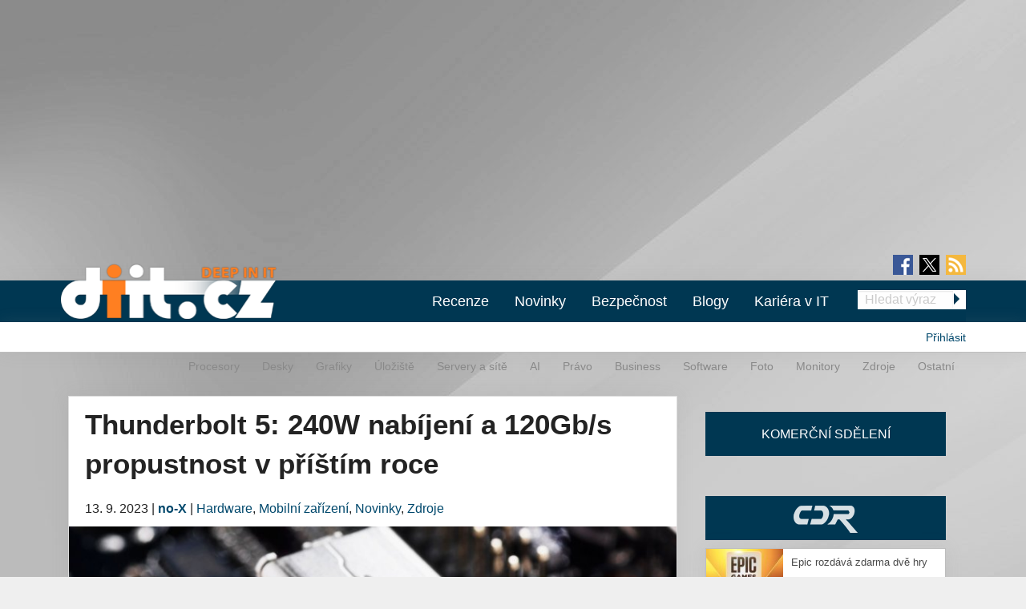

--- FILE ---
content_type: text/html; charset=utf-8
request_url: https://diit.cz/clanek/thunderbolt-5-240w-nabijeni-120gbs-propustnost-v-pristim-roce
body_size: 15690
content:
<!DOCTYPE html>
<html xmlns="http://www.w3.org/1999/xhtml" xml:lang="cs" version="XHTML+RDFa 1.0" dir="ltr"
  xmlns:fb="https://ogp.me/ns/fb#"
  xmlns:og="https://ogp.me/ns#">
<head profile="http://www.w3.org/1999/xhtml/vocab">
<meta name="viewport" content="width=device-width, initial-scale=1.0">
  <!--[if IE]><![endif]-->
<meta http-equiv="Content-Type" content="text/html; charset=utf-8" />
<meta content="2023-09-13@00:00:01 CEST" name="last_updated" http-equiv="last-modified" />
<link rel="shortcut icon" href="https://diit.cz/sites/default/files/diit.ico" type="image/vnd.microsoft.icon" />
<script type="application/ld+json">{"@context":"https:\/\/schema.org","@type":"NewsArticle","mainEntityOfPage":{"@type":"WebPage","@id":"https:\/\/diit.cz\/clanek\/thunderbolt-5-240w-nabijeni-120gbs-propustnost-v-pristim-roce"},"headline":"Thunderbolt 5: 240W nab\u00edjen\u00ed a 120Gb\/s propustnost v p\u0159\u00ed\u0161t\u00edm roce","description":"USB4 vzniklo na b\u00e1zi Thunderbolt 3.0. Thunderbolt 4.0 pak byl sp\u00ed\u0161e kosmetickou \u00fapravou Thunderbolt 3.0, tak\u017ee ne\u0161lo o obvykl\u00fd posun. Ob\u011b verze toti\u017e podporovaly datovou propustnost a\u017e 40 Gb\/s, p\u0159i\u010dem\u017e nov\u011bj\u0161\u00ed varianta stanovila minim\u00e1ln\u00ed...","datePublished":"2023-09-12T22:00:01+00:00","dateModified":"2023-09-12T22:00:01+00:00","author":{"@type":"Person","name":"no-X"},"publisher":{"@type":"Organization","name":"Diit.cz"},"url":"https:\/\/diit.cz\/clanek\/thunderbolt-5-240w-nabijeni-120gbs-propustnost-v-pristim-roce","image":{"@type":"ImageObject","url":"https:\/\/diit.cz\/sites\/default\/files\/thunderbolt_0.jpg","width":2300,"height":1533}}</script>
  <title>Thunderbolt 5: 240W nabíjení a 120Gb/s propustnost v příštím roce | Diit.cz</title>
  <style type="text/css" media="all">
@import url("https://diit.cz/modules/system/system.base.css?t91dyp");
@import url("https://diit.cz/modules/system/system.menus.css?t91dyp");
@import url("https://diit.cz/modules/system/system.messages.css?t91dyp");
@import url("https://diit.cz/modules/system/system.theme.css?t91dyp");
</style>
<style type="text/css" media="all">
@import url("https://diit.cz/sites/all/modules/contrib/comment_notify/comment_notify.css?t91dyp");
@import url("https://diit.cz/modules/comment/comment.css?t91dyp");
@import url("https://diit.cz/sites/all/modules/custom/expander/css/expander.css?t91dyp");
@import url("https://diit.cz/modules/field/theme/field.css?t91dyp");
@import url("https://diit.cz/sites/all/modules/contrib/logintoboggan/logintoboggan.css?t91dyp");
@import url("https://diit.cz/modules/node/node.css?t91dyp");
@import url("https://diit.cz/modules/poll/poll.css?t91dyp");
@import url("https://diit.cz/sites/all/modules/custom/report_mistake/css/report_mistake.css?t91dyp");
@import url("https://diit.cz/modules/search/search.css?t91dyp");
@import url("https://diit.cz/modules/user/user.css?t91dyp");
@import url("https://diit.cz/sites/all/modules/contrib/views/css/views.css?t91dyp");
@import url("https://diit.cz/sites/all/modules/custom/social_custom/social-custom.css?t91dyp");
</style>
<style type="text/css" media="all">
@import url("https://diit.cz/sites/all/modules/contrib/ctools/css/ctools.css?t91dyp");
@import url("https://diit.cz/sites/all/modules/contrib/rate/rate.css?t91dyp");
@import url("https://diit.cz/sites/all/modules/contrib/rate/templates/number-up-down/number-up-down.css?t91dyp");
@import url("https://diit.cz/sites/all/libraries/fancybox/jquery.fancybox.min.css?t91dyp");
</style>
<style type="text/css" media="all">
@import url("https://diit.cz/sites/all/themes/stkf6/css/normalize.css?t91dyp");
@import url("https://diit.cz/sites/all/themes/stkf6/css/modify.css?t91dyp");
@import url("https://diit.cz/sites/all/themes/stkf6/css/layout-stk.css?t91dyp");
@import url("https://diit.cz/sites/all/themes/stkf6/css/text.css?t91dyp");
@import url("https://diit.cz/sites/all/themes/stkf6/css/forms.css?t91dyp");
@import url("https://diit.cz/sites/all/themes/stkf6/css/wysiwyg_assets.css?t91dyp");
@import url("https://diit.cz/sites/all/themes/stkf6/foundation/css/foundation.min.css?t91dyp");
@import url("https://diit.cz/sites/all/themes/stkf6/foundation/css/motion-ui.min.css?t91dyp");
@import url("https://diit.cz/sites/all/themes/stkf6/css/style/style.css?t91dyp");
@import url("https://diit.cz/sites/all/themes/stkf6/css/mobile.css?t91dyp");
@import url("https://diit.cz/sites/all/themes/diit/colors/css/diit.css?t91dyp");
</style>
  <script defer="defer" src="/sites/default/files/google_tag/cdr/google_tag.script.js?t91dyp"></script>
<script defer="defer" src="/sites/default/files/google_tag/diit/google_tag.script.js?t91dyp"></script>
<script defer="defer" src="/sites/default/files/google_tag/impression_media/google_tag.script.js?t91dyp"></script>
<script src="/sites/all/modules/contrib/jquery_update/replace/jquery/1.10/jquery.min.js?v=1.10.2"></script>
<script src="/misc/jquery-extend-3.4.0.js?v=1.10.2"></script>
<script src="/misc/jquery-html-prefilter-3.5.0-backport.js?v=1.10.2"></script>
<script src="/misc/jquery.once.js?v=1.2"></script>
<script src="/misc/drupal.js?t91dyp"></script>
<script>
<!--//--><![CDATA[//><!--
jQuery.extend(Drupal.settings, {"basePath":"\/","pathPrefix":"","setHasJsCookie":0,"ajaxPageState":{"theme":"diit","theme_token":"Mdr1_9ZigoUVkK6zOpPOWDpXApSXzjFtN1-0YLi5Yt0","js":{"https:\/\/openads.aira.cz\/delivery\/asyncjs.php":1,"modules\/statistics\/statistics.js":1,"https:\/\/diit.cz\/sites\/default\/files\/google_tag\/cdr\/google_tag.script.js":1,"https:\/\/diit.cz\/sites\/default\/files\/google_tag\/diit\/google_tag.script.js":1,"https:\/\/diit.cz\/sites\/default\/files\/google_tag\/impression_media\/google_tag.script.js":1,"sites\/all\/modules\/contrib\/jquery_update\/replace\/jquery\/1.10\/jquery.min.js":1,"misc\/jquery-extend-3.4.0.js":1,"misc\/jquery-html-prefilter-3.5.0-backport.js":1,"misc\/jquery.once.js":1,"misc\/drupal.js":1,"sites\/all\/modules\/contrib\/jquery_update\/replace\/ui\/external\/jquery.cookie.js":1,"sites\/all\/modules\/contrib\/comment_notify\/comment_notify.js":1,"sites\/all\/modules\/contrib\/entityreference\/js\/entityreference.js":1,"sites\/all\/modules\/custom\/expander\/js\/jquery.expander.js":1,"sites\/all\/modules\/custom\/expander\/js\/expander.js":1,"sites\/all\/modules\/custom\/report_mistake\/js\/report_mistake.js":1,"public:\/\/languages\/cs_hc4Y4L5TGnxmNa-twciCtCNDDSkVl4AseZw2GNknHvU.js":1,"sites\/all\/libraries\/timeago\/jquery.timeago.js":1,"sites\/all\/modules\/contrib\/rate\/rate.js":1,"sites\/all\/modules\/custom\/aira_banners\/js\/aira_banners.js":1,"sites\/all\/modules\/contrib\/google_analytics\/googleanalytics.js":1,"https:\/\/www.googletagmanager.com\/gtag\/js?id=UA-1159387-2":1,"sites\/all\/modules\/custom\/is_android\/is_android.js":1,"sites\/all\/modules\/custom\/is_android\/isMobile\/isMobile.js":1,"sites\/all\/modules\/custom\/openx_async\/async-openx.js":1,"sites\/all\/themes\/stkf6\/js\/custom\/mobile-menu.js":1,"sites\/all\/modules\/contrib\/timeago\/timeago.js":1,"sites\/all\/libraries\/timeago\/jquery.timeago.cs.js":1,"sites\/all\/libraries\/fancybox\/jquery.fancybox.min.js":1,"sites\/all\/themes\/stkf6\/js\/init\/fancybox.js":1,"sites\/all\/themes\/stkf6\/foundation\/js\/vendor\/what-input.js":1,"sites\/all\/themes\/stkf6\/foundation\/js\/vendor\/motion-ui.min.js":1,"sites\/all\/themes\/stkf6\/foundation\/js\/vendor\/foundation.min.js":1,"sites\/all\/themes\/stkf6\/js\/app.js":1,"sites\/all\/themes\/stkf6\/js\/skyscraper.js":1},"css":{"modules\/system\/system.base.css":1,"modules\/system\/system.menus.css":1,"modules\/system\/system.messages.css":1,"modules\/system\/system.theme.css":1,"sites\/all\/modules\/contrib\/comment_notify\/comment_notify.css":1,"modules\/comment\/comment.css":1,"sites\/all\/modules\/custom\/expander\/css\/expander.css":1,"modules\/field\/theme\/field.css":1,"sites\/all\/modules\/contrib\/logintoboggan\/logintoboggan.css":1,"modules\/node\/node.css":1,"modules\/poll\/poll.css":1,"sites\/all\/modules\/custom\/report_mistake\/css\/report_mistake.css":1,"modules\/search\/search.css":1,"modules\/user\/user.css":1,"sites\/all\/modules\/contrib\/views\/css\/views.css":1,"sites\/all\/modules\/custom\/social_custom\/social-custom.css":1,"sites\/all\/modules\/contrib\/ctools\/css\/ctools.css":1,"sites\/all\/modules\/contrib\/rate\/rate.css":1,"sites\/all\/modules\/contrib\/rate\/templates\/number-up-down\/number-up-down.css":1,"sites\/all\/libraries\/fancybox\/jquery.fancybox.min.css":1,"sites\/all\/themes\/stkf6\/css\/normalize.css":1,"sites\/all\/themes\/stkf6\/css\/modify.css":1,"sites\/all\/themes\/stkf6\/css\/layout-stk.css":1,"sites\/all\/themes\/stkf6\/css\/text.css":1,"sites\/all\/themes\/stkf6\/css\/forms.css":1,"sites\/all\/themes\/stkf6\/css\/wysiwyg_assets.css":1,"sites\/all\/themes\/stkf6\/foundation\/css\/foundation.min.css":1,"sites\/all\/themes\/stkf6\/foundation\/css\/motion-ui.min.css":1,"sites\/all\/themes\/stkf6\/css\/style\/style.css":1,"sites\/all\/themes\/stkf6\/css\/mobile.css":1,"sites\/all\/themes\/diit\/colors\/css\/diit.css":1}},"timeago":{"refreshMillis":60000,"allowFuture":true,"localeTitle":false,"cutoff":0},"rate":{"basePath":"\/rate\/vote\/js","destination":"node\/109321"},"googleanalytics":{"account":["UA-1159387-2"],"trackOutbound":1,"trackMailto":1,"trackDownload":1,"trackDownloadExtensions":"7z|aac|arc|arj|asf|asx|avi|bin|csv|doc(x|m)?|dot(x|m)?|exe|flv|gif|gz|gzip|hqx|jar|jpe?g|js|mp(2|3|4|e?g)|mov(ie)?|msi|msp|pdf|phps|png|ppt(x|m)?|pot(x|m)?|pps(x|m)?|ppam|sld(x|m)?|thmx|qtm?|ra(m|r)?|sea|sit|tar|tgz|torrent|txt|wav|wma|wmv|wpd|xls(x|m|b)?|xlt(x|m)|xlam|xml|z|zip"},"openx_async":{"zones":{"fullbranding":156,"b300x100-0":26,"b300x100-1":77,"b300x100-2":78,"ritem1":20,"ritem2":30,"ritem3":31,"ritem4":32,"ritem5":22,"ritem6":33,"ritem7":34,"ritem8":35,"ritem9":36,"ritem10":114,"ritem11":115,"ritem12":116,"ritem13":117,"ritem14":118,"ritem15":119,"ritem16":120,"ritem17":121,"ritem18":122,"ritem19":123,"ritem20":124,"ritem21":125,"ritem22":139,"ritem23":140,"ritem24":141},"terms":"4886,4888,4893,4943"},"statistics":{"data":{"nid":"109321"},"url":"\/modules\/statistics\/statistics.php"}});
//--><!]]>
</script>
<script src="/sites/all/modules/contrib/jquery_update/replace/ui/external/jquery.cookie.js?v=67fb34f6a866c40d0570"></script>
<script src="/sites/all/modules/contrib/comment_notify/comment_notify.js?t91dyp"></script>
<script src="/sites/all/modules/contrib/entityreference/js/entityreference.js?t91dyp"></script>
<script src="/sites/all/modules/custom/expander/js/jquery.expander.js?t91dyp"></script>
<script src="/sites/all/modules/custom/expander/js/expander.js?t91dyp"></script>
<script src="/sites/all/modules/custom/report_mistake/js/report_mistake.js?t91dyp"></script>
<script src="/sites/default/files/languages/cs_hc4Y4L5TGnxmNa-twciCtCNDDSkVl4AseZw2GNknHvU.js?t91dyp"></script>
<script src="/sites/all/libraries/timeago/jquery.timeago.js?t91dyp"></script>
<script src="/sites/all/modules/contrib/rate/rate.js?t91dyp"></script>
<script>
<!--//--><![CDATA[//><!--

      (function ($) {
       $(document).ready(function () {
        if($(window).width() < 680) {
         var json = [{"id":191},{"id":193},{"id":100},{"id":39},{"id":87},{"id":23}];
        } else {
         var json = [{"id":18},{"id":24},{"id":100},{"id":39},{"id":87},{"id":23}];
        }
        var html = "";
				for(let i in json){
				 var item = json[i];
				 $(".seznam-adds.zone" + item.id + " ins").attr("data-revive-zoneid", item.id);
				}
				$("#mobilejs").attr("src","//assets.adobedtm.com/e949270ea86e/06f76135b050/launch-facbe9b48c75.min.js");
       });
      }(jQuery));
//--><!]]>
</script>
<script src="/sites/all/modules/custom/aira_banners/js/aira_banners.js?t91dyp"></script>
<script src="/sites/all/modules/contrib/google_analytics/googleanalytics.js?t91dyp"></script>
<script async="async" src="https://www.googletagmanager.com/gtag/js?id=UA-1159387-2"></script>
<script>
<!--//--><![CDATA[//><!--
window.dataLayer = window.dataLayer || [];function gtag(){dataLayer.push(arguments)};gtag("js", new Date());gtag("set", "developer_id.dMDhkMT", true);gtag('config', 'UA-1159387-4');
gtag('event', 'page_view', { 'send_to': 'UA-1159387-4' });gtag("config", "UA-1159387-2", {"groups":"default","allow_ad_personalization_signals":false});
//--><!]]>
</script>
<script src="/sites/all/modules/custom/is_android/is_android.js?t91dyp"></script>
<script src="/sites/all/modules/custom/is_android/isMobile/isMobile.js?t91dyp"></script>
<script src="/sites/all/modules/custom/openx_async/async-openx.js?t91dyp"></script>
<script src="/sites/all/themes/stkf6/js/custom/mobile-menu.js?t91dyp"></script>
<script src="/sites/all/modules/contrib/timeago/timeago.js?t91dyp"></script>
<script src="/sites/all/libraries/timeago/jquery.timeago.cs.js?t91dyp"></script>
<script src="/sites/all/libraries/fancybox/jquery.fancybox.min.js?t91dyp"></script>
<script src="/sites/all/themes/stkf6/js/init/fancybox.js?t91dyp"></script>
<script src="/sites/all/themes/stkf6/foundation/js/vendor/what-input.js?t91dyp"></script>
<script src="/sites/all/themes/stkf6/foundation/js/vendor/motion-ui.min.js?t91dyp"></script>
<script src="/sites/all/themes/stkf6/foundation/js/vendor/foundation.min.js?t91dyp"></script>
<script src="/sites/all/themes/stkf6/js/app.js?t91dyp"></script>
<script src="/sites/all/themes/stkf6/js/skyscraper.js?t91dyp"></script>
    <script id="mobilejs" async></script>
  <noscript>
    <style>
        #main-menu-top{display: block !important;}
    </style>
  </noscript>
  <link rel="alternate" type="application/rss+xml" title="Diit.cz" href="/rss">
      <script type="text/javascript" src="https://d21-a.sdn.cz/d_21/sl/3/loader.js"></script>
</head>
<body class="html not-front not-logged-in one-sidebar sidebar-first page-node page-node- page-node-109321 node-type-article domain-diit-cz taxonomy-4886 taxonomy-4888 taxonomy-4893 taxonomy-4943"   >
<!-- GEMIUS tracking -->
<script type="text/javascript">var pp_gemius_identifier = 'nLhL_YRgUNzEhuvdbj.CftUK71aBtsOqYzXQdVzQjob.Q7';function gemius_pending(i) { window[i] = window[i] || function() {var x = window[i+'_pdata'] = window[i+'_pdata'] || []; x[x.length]=arguments;};};
          gemius_pending('gemius_hit'); gemius_pending('gemius_event'); gemius_pending('pp_gemius_hit'); gemius_pending('pp_gemius_event');
          (function(d,t) {try {var gt=d.createElement(t),s=d.getElementsByTagName(t)[0],l='http'+((location.protocol=='https:')?'s':''); gt.setAttribute('async','async');
          gt.setAttribute('defer','defer'); gt.src=l+'://spir.hit.gemius.pl/xgemius.js'; s.parentNode.insertBefore(gt,s);} catch (e) {}})(document,'script');
          //--><!]]>
          </script>  <div id="skip-link">
    <a href="#main-content" class="element-invisible element-focusable">Přejít k hlavnímu obsahu</a>
  </div>
  <noscript aria-hidden="true"><iframe src="https://www.googletagmanager.com/ns.html?id=GTM-KWF333R" height="0" width="0" style="display:none;visibility:hidden"></iframe></noscript>
<noscript aria-hidden="true"><iframe src="https://www.googletagmanager.com/ns.html?id=GTM-TL6N37D" height="0" width="0" style="display:none;visibility:hidden"></iframe></noscript>
<noscript aria-hidden="true"><iframe src="https://www.googletagmanager.com/ns.html?id=GTM-TKND7SJ" height="0" width="0" style="display:none;visibility:hidden"></iframe></noscript>
  

            <h1 class="hidden">Diit.cz - Novinky a informace o hardware, software a internetu</h1>
      
  <div id="page-wrapper" class="row"><div id="page" class="small-12 column">

    <div id="header" class="row">
      <div class="column small-12">
          <div class="region region-header">
    <div
          class="seznam-adds zone191 row column block block-openx-async mobile">
        <ins data-revive-id="b8d33df4471d8a1dec6335eb43333e20"></ins>
  </div>
<div
          class="seznam-adds zone18 row column block block-openx-async">
        <ins data-revive-id="b8d33df4471d8a1dec6335eb43333e20"></ins>
  </div>
<div id="block-openx-async-fullbranding" class="row column block block-openx-async">
      
  <div class="content">
    <div id="fullbranding"><ins data-revive-zoneid="156" data-revive-id="b8d33df4471d8a1dec6335eb43333e20"></ins></div>   </div>
</div>
  </div>
      </div>
    </div>

    <div id="page-header" class="row">

      <div id="menu-wrapper" class="column small-12">
      <div id="primary-header-bar-wrapper" class="header-bar primary-header-bar">
        <div class="fluid-background show-for-large"></div>
        <div id="primary-header-bar" class="clearfix relative">
            <div class="top-bar-right search-form search-form-responsive">
              <form action="/vyhledavani" method="get">
  <input class="google_text_search search-field" name="r" size="20" type="text" placeholder="Hledat výraz">
  <div class="inline arrow-wrapper"><input class="google_activ_search arrow-right-button" type="submit" value="Hledat"></div>
</form>
            </div>

          <div id="social-media"><div id="social-icon-container"><div class="social-icon"><a href="https://www.facebook.com/diit.cz" target="_blank"><img src="https://diit.cz/sites/all/themes/stkf6/img/icon-facebook.png" alt="fb"></a></div><div class="social-icon social-x"><a href="https://x.com/Deep_in_IT_cz" target="_blank"><img src="https://diit.cz/sites/all/themes/stkf6/img/icon-x.svg" alt="X"></a></div><div class="social-icon last"><a href="https://diit.cz/rss" target="_blank"><img src="https://diit.cz/sites/all/themes/stkf6/img/icon-rss.png" alt="rss"></a></div></div></div>
          <div id="logo" class="show-for-large">
            <a href="/" title="Titulní strana"><img src="https://diit.cz/sites/default/files/diit-logo.png" alt="Logo serveru"/></a>
          </div>

          <!-- mobilna verzia -->
          <div class="title-bar" data-responsive-toggle="main-menu-top" data-hide-for="large">
            <div class="title-bar-title">
              <a href="/" title="Titulní strana">
                <img src="https://diit.cz/sites/default/files/diit-logo.png" alt="Logo serveru"/>
              </a>
            </div>
            <div id="mobile-search-div">
              <img src="../../../sites/default/files/search24.png" id="mobile-search-img">
            </div>
            <div>
              <button class="menu-icon" type="button" data-toggle></button>
            </div>
          </div>

                    <div id="search-mobile-collapse" style="display:none;">
            <form action="/vyhledavani" method="get">
              <table id="mobile-search-table-diit">
                <tbody style="border:0px;">
                  <tr>
                    <td style="width:75%;">
                      <input type="text" name="mobile-search-input" id="mobile-search-input" class="form-control mobile-search-input-diit">
                    </td>
                    <td style="width:25%;">
                      <button type="button" name="mobile-search-button" id="mobile-search-button" class="mobile-search-button-diit">Hledat</button>
                    </td>
                  </tr>
                </tbody>
              </table>
            </form>
          </div>
          
          <div class="top-bar" id="main-menu-top" style="display: none">
            <div class="top-bar-right search-form show-for-large">
              <form action="/vyhledavani" method="get">
  <input class="google_text_search search-field" name="r" size="20" type="text" placeholder="Hledat výraz">
  <div class="inline arrow-wrapper"><input class="google_activ_search arrow-right-button" type="submit" value="Hledat"></div>
</form>
            </div>

            <div class="top-bar-left"><ul class="dropdown menu vertical medium-horizontal" data-responsive-menu="accordion large-dropdown" data-parent-link="true"><li><a href="/rubriky/recenze" title="">Recenze</a></li><li><a href="/" title="">Novinky</a></li><li><a href="https://diit.cz/rubriky/bezpecnost" title="">Bezpečnost</a></li><li><a href="/blogy" title="">Blogy</a></li><li><a href="https://cdr.cz/prace" title="">Kariéra v IT</a></li><li class="read-more" style="display: none;"><a href="#">▼ Zobrazit další rubriky ▼</a></li><li class="submenu_custom"><a href="/rubriky/procesory">Procesory</a></li><li class="submenu_custom"><a href="/rubriky/desky">Desky</a></li><li class="submenu_custom"><a href="/rubriky/uloziste">Úložiště</a></li><li class="submenu_custom"><a href="/rubriky/servery-site">Servery a sítě</a></li><li class="submenu_custom"><a href="https://diit.cz/rubriky/ai-0">AI</a></li><li class="submenu_custom"><a href="https://diit.cz/rubriky/notebooky">Notebooky</a></li><li class="submenu_custom"><a href="/rubriky/software">Software</a></li><li class="submenu_custom"><a href="/rubriky/grafiky">Grafiky</a></li><li class="submenu_custom"><a href="/rubriky/monitory">Monitory</a></li><li class="submenu_custom"><a href="/rubriky/foto">Foto</a></li><li class="submenu_custom"><a href="/rubriky/zdroje">Zdroje</a></li><li class="submenu_custom"><a href="/rubriky/ostatni">Ostatní</a></li><li class="submenu_custom"><a href="/rubriky/procesory-0">Procesory</a></li><li class="submenu_custom"><a href="/rubriky/desky-0">Desky</a></li><li class="submenu_custom"><a href="/rubriky/grafiky-0">Grafiky</a></li><li class="submenu_custom"><a href="/rubriky/uloziste-0">Úložiště</a></li><li class="submenu_custom"><a href="https://diit.cz/rubriky/servery-site-0">Servery a sítě</a></li><li class="submenu_custom"><a href="https://diit.cz/rubriky/ai">AI</a></li><li class="submenu_custom"><a href="/rubriky/pravo">Právo</a></li><li class="submenu_custom"><a href="/rubriky/business">Business</a></li><li class="submenu_custom"><a href="/rubriky/software-0">Software</a></li><li class="submenu_custom"><a href="/rubriky/foto-0">Foto</a></li><li class="submenu_custom"><a href="/rubriky/monitory-0">Monitory</a></li><li class="submenu_custom"><a href="/rubriky/zdroje-0">Zdroje</a></li><li class="submenu_custom"><a href="/rubriky/ostatni-0">Ostatní</a></li><li class="submenu_custom"><a href="https://diit.cz/rubriky/internet">Internet</a></li></ul></div>
          </div>
        </div>
      </div>

    <div id="secondary-header-bar-wrapper" class="header-bar secondary-header-bar
      responsive_frontpage_secondary_menu    ">
        <div class="fluid-background"></div>
        <div id="secondary-header-bar" class="clearfix">
          <div class="text-right pull-right profile-menu">
            <script type="text/javascript">
  (function($) {

    $(document).ready(function() {
      if ($.cookie('DRUPAL_UID') > 0) {
        $('#profile-menu').html('<ul class="links inline block-links clearfix">' +
            '<li><a href="/profil">Profil</a></li>' +
            '<li><a href="/user/logout?destination=node/109321" rel="noindex">Odhlásit</a></li>' +
          '</ul>');
      }
      else {
        $('#profile-menu').html('<ul class="links inline block-links clearfix">' +
          '<li><a href="/profil?destination=node/109321">Přihlásit</a></li>' +
          '</ul>');
      }
    });

  }(jQuery));
</script>
<div id="profile-menu"></div>
          </div>
          <div class="pull-right submenu show-for-large">
                          <div class="item-list"><ul class="links inline block-links clearfix"><li class="first"><a href="/rubriky/procesory-0">Procesory</a></li>
<li><a href="/rubriky/desky-0">Desky</a></li>
<li><a href="/rubriky/grafiky-0">Grafiky</a></li>
<li><a href="/rubriky/uloziste-0">Úložiště</a></li>
<li><a href="https://diit.cz/rubriky/servery-site-0">Servery a sítě</a></li>
<li><a href="https://diit.cz/rubriky/ai">AI</a></li>
<li><a href="/rubriky/pravo">Právo</a></li>
<li><a href="/rubriky/business">Business</a></li>
<li><a href="/rubriky/software-0">Software</a></li>
<li><a href="/rubriky/foto-0">Foto</a></li>
<li><a href="/rubriky/monitory-0">Monitory</a></li>
<li><a href="/rubriky/zdroje-0">Zdroje</a></li>
<li class="last"><a href="/rubriky/ostatni-0">Ostatní</a></li>
</ul></div>                      </div>
        </div>
      </div>

    </div>
    </div>

        <div class="row">
      <div class="messages-wrapper mb column small-12">
              </div>
    </div>

          <div class="row">
        <div class="column small-12">
            <div class="region region-top">
    <div
        id="block-openx-async-skyscraper"
          class="seznam-adds zone23 row column block block-openx-async">
        <ins data-revive-id="b8d33df4471d8a1dec6335eb43333e20"></ins>
  </div>
<div
        id="block-openx-async-skyscraper-levy"
          class="seznam-adds zone87 row column block block-openx-async">
        <ins data-revive-id="b8d33df4471d8a1dec6335eb43333e20"></ins>
  </div>
<div id="block-block-81" class="row column block block-block">
      
  <div class="content">
    <div id="responsive-banner-square-front"></div>
  </div>
</div>
  </div>
        </div>
      </div>
    
    <div id="main-wrapper" class="row column">
      <div id="main" class="row">

      <div class="page_center">

          <div id="content" class="column main-column columns">
            <div class="section">
                            <a id="main-content"></a>
                                            <h1 class="title" id="page-title">Thunderbolt 5: 240W nabíjení a 120Gb/s propustnost v příštím roce</h1>
                                                          <div class="tabs"></div>
                                                                        <div class="region region-content">
    <div id="block-system-main" class="row column block block-system">
      
  <div class="content">
    
<div id="node-109321" class="node node-article node-promoted clearfix">
  <div class="submitted content-container">
      <span title="Středa, Září 13, 2023 - 00:00">13. 9. 2023</span>    <span>|</span>
    <strong>
      <a href="/clanek/thunderbolt-5-240w-nabijeni-120gbs-propustnost-v-pristim-roce#author1" class="username">no-X</a>    </strong>

                        <span>|</span>
                <span class="field field-name-field-category field-type-taxonomy-term-reference field-label-hidden">
  <a href="/rubriky/hardware">Hardware</a>, <a href="/rubriky/mobilni-zarizeni">Mobilní zařízení</a>, <a href="/rubriky/novinky">Novinky</a>, <a href="/rubriky/zdroje-0">Zdroje</a></span>
            </div>

  <div class="relative node-full-image-wrapper">
        <div class="field field-name-field-image field-type-image field-label-hidden">
    <div class="field-items">
          <div class="field-item even"><a href="https://diit.cz/sites/default/files/thunderbolt_0.jpg"><img src="https://diit.cz/sites/default/files/styles/large/public/thunderbolt_0.jpg?itok=QAc_Trur&amp;c=ddc9253687945d477e5f3ad01b76d7e8" alt="" /></a></div>
      </div>
</div>
      </div>

  <div class="content-container mb bold">
    <div class="field field-name-field-perex field-type-text-long field-label-hidden">
    <div class="field-items">
          <div class="field-item even">S verzemi 3 a 4 upadl význam rozhraní Thunderbolt, které již nenabízelo mnoho navíc oproti široce rozšířenému USB. To se Intel snaží změnit s Thunderbolt 5, které až ztrojnásobí datovou propustnost…</div>
      </div>
</div>
  </div>
      <div id="revive-ad-container-interscroller"></div>
    <div id="revive-ad-container-underperex"></div>
    <script type="text/javascript">
      initReviveAd('revive-ad-container-interscroller', 231, 300, 600, ['mobile', 'interscroller']);
      initReviveAd('revive-ad-container-underperex', 19, 740, 200, ['desktop']);
    </script>
  
  <div class="content content-container">

    
    

<div class="field field-name-body field-type-text-with-summary field-label-hidden filtered_html">
    <div class="field-items">
          <div class="field-item even"><p>USB4 vzniklo na bázi Thunderbolt 3.0. Thunderbolt 4.0 pak byl spíše kosmetickou úpravou Thunderbolt 3.0, takže nešlo o obvyklý posun. Obě verze totiž podporovaly datovou propustnost až 40 Gb/s, přičemž novější varianta stanovila minimální podporovanou rychlost na 32 Gb/s.</p><p>Thunderbolt 3.0 a 4.0 byly v maximální konfiguraci vybaveny dvěma 40Gb/s linkami, z nichž každá zajišťovala komunikaci jedním směrem. Thunderbolt 5.0 40Gb/s linky zachovává, pouze zdvojnásobil jejich počet ze dvou na čtyři. Jak je možné s dvojnásobným počtem linek dosáhnout trojnásobek datové propustnosti (120 Gb/s místo 40 Gb/s)?</p><p class="images-one"><a href="https://diit.cz/sites/default/files/thunderbolt_5.0_01.jpg"><img title="Thunderbolt 5.0" class="media-element file-wysiwyg-custom" data-delta="1" src="https://diit.cz/sites/default/files/styles/custom/public/thunderbolt_5.0_01.jpg?itok=gYzggrUV" alt="" /></a></p><p class="label">Thunderbolt 5.0 - datová propustnost (Intel via VideoCardz)</p><p>V podstatě jednoduše. Pokud bude potřeba v jednom směru přenášet vyšší objemy dat než ve druhém, mohou v daném směru data přenášet až tři linky (3× 40 Gb/s) ze čtyř.</p><p class="images-one"><a href="https://diit.cz/sites/default/files/thunderbolt_5.0_02.jpg"><img title="Thunderbolt 5.0" class="media-element file-wysiwyg-custom" data-delta="2" src="https://diit.cz/sites/default/files/styles/custom/public/thunderbolt_5.0_02.jpg?itok=6vjlxxHZ" alt="" /></a></p><p class="label">Možnosti Thunderbolt 5.0 (Intel via VideoCardz)</p><p>Thunderbolt 5.0 dále zvyšuje maximální napájecí (nabíjecí) příkon ze 120 wattů na 240 wattů. To by se mohlo jevit jako dostatečné pro napájení notebooků, ale pokud by to mělo stačit pro všechny modely, měl i zde Intel sáhnout ke ztrojnásobení. Je sice pravdou, že nejvýkonnější mobilní procesory Intelu (aktuálně Core i9-13980HX) mají 55W TDP - to je však spíše papírová hodnota. Limit spotřeby je 157 wattů a je veřejným tajemstvím, že Intel motivuje výrobce notebooků ke zvýšení tohoto limitu. Například MSI má nastavenou hodnotu 220 wattů (s ostatními komponentami by se tedy do možnosti napájení přes Thunderbolt 5.0 notebook nevešel) a pokud je zátěž GPU minimální, může být limit procesoru zvýšen až na 250 wattů.</p><p class="images-one"><a href="https://diit.cz/sites/default/files/thunderbolt_5.0_03.jpg"><img title="Thunderbolt 5.0" class="media-element file-wysiwyg-custom" data-delta="3" src="https://diit.cz/sites/default/files/styles/custom/public/thunderbolt_5.0_03.jpg?itok=NPXR1NDF" alt="" /></a></p><p class="label">Srovnání různých generací Thunderbolt (Intel via VideoCardz)</p><p>Otázkou zůstává, jaké notebooky plánuje Intel rozhraním Thunderbolt 5.0 osadit. Podle VideoCardz by mohlo jít o modely s procesorem <em>Meteor Lake</em> (který by měl mít podstatně nižší energetické nároky), na druhou stranu <em>Meteor Lake</em> má být vydán letos, zatímco Thunderbolt 5.0 se má na noteboocích objevit až v příštím roce. Z těchto informací proto není jasné, zda letos dojde na vlnu notebooků s Meteor Lake a bez Thunderbolt 5.0 (a příští rok přijde nějaký refresh s Thunderbolt 5.0), nebo zda letošní vydání Meteor Lake bude spíše papírové a první notebooky dorazí až po Novém roce rovnou s novým rozhraním.</p></div>
      </div>
</div>
<div
          class="seznam-adds zone39 row column block block-openx-async">
        <ins data-revive-id="b8d33df4471d8a1dec6335eb43333e20"></ins>
  </div>
        <div class="row">
      <div class="column small-12 medium-6">
        <div class="field field-name-field-tags field-type-taxonomy-term-reference field-label-inline clearfix">

      <div class="field-label">Tagy:&nbsp;</div>
    <div class="field-items">
    <a href="/tagy/thunderbolt">Thunderbolt</a>, <a href="/tagy/240w">240W</a>, <a href="/tagy/2024">2024</a>, <a href="/tagy/intel">Intel</a>  </div>
</div>

        <div class="field field-name-field-source field-type-text-long field-label-inline clearfix">
      <div class="field-label">Zdroje:&nbsp;</div>
    <div class="field-items">
          <div class="field-item even"><p>Intel via <a href="https://videocardz.com/newz/thunderbolt-5-revealed-240w-charging-up-to-120-gbps-bandwidth-pcie-64gbps-support" target="_blank">VideoCardz</a></p>
</div>
      </div>
</div>

      </div>

      <div class="column small-12 medium-6">
                  <div class="social-custom-node-widgets">
  
  <div class="sharebuttons">

    <div class="sharebutton" style="width: 85px; margin-top: -4px;">
        <div id="fb-root"></div>
        <script>(function(d, s, id) {
          var js, fjs = d.getElementsByTagName(s)[0];
          if (d.getElementById(id)) return;
          js = d.createElement(s); js.id = id;
          js.src = "//connect.facebook.net/en_GB/sdk.js#xfbml=1&version=v2.4";
          fjs.parentNode.insertBefore(js, fjs);
        }(document, 'script', 'facebook-jssdk'));</script>
        <div class="fb-share-button" data-href="https://diit.cz/clanek/thunderbolt-5-240w-nabijeni-120gbs-propustnost-v-pristim-roce" data-layout="button_count"></div>
    </div>

    <div class="sharebutton" style="width: 80px;">
      <a href="https://diit.cz/clanek/thunderbolt-5-240w-nabijeni-120gbs-propustnost-v-pristim-roce" class="twitter-share-button">Tweet</a>
      <script>!function(d,s,id){var js,fjs=d.getElementsByTagName(s)[0],p=/^http:/.test(d.location)?'http':'https';if(!d.getElementById(id)){js=d.createElement(s);js.id=id;js.src=p+'://platform.twitter.com/widgets.js';fjs.parentNode.insertBefore(js,fjs);}}(document, 'script', 'twitter-wjs');</script>
    </div>

    <div class="social-custom-node-widgets-clear"></div>

  </div>
</div>
                <div class="report-mistake feature">
          <a href="/nahlasit-chybu?nid=35083&back=node/109321" id="report-mistake-link" title="nahlásit chybu ve článku">
            nahlásit chybu
          </a>
        </div>
      </div>
    </div>

    
      </div>

    
    <div class="view view-related view-id-related view-display-id-block view-dom-id-ffa65b1f13c5362946d4beba202a1ae1">
        
  
  
      <div class="view-content">
      
  <div
     class="views-row views-row-1 views-row-odd views-row-first related-article-border node node-article node-promoted node-teaser contextual-links-region clearfix hoverable teaser"  >

        
  <div class="views-field views-field-nothing">        <span class="field-content"><div class="row">
	<div class="related-img column small-6 medium-4 article-image-wrapper">
        <div class="field field-name-field-image field-type-image field-label-hidden">
            <img src="https://diit.cz/sites/default/files/asml_high-na_euv_02.jpg" width="1920" height="1355" alt="" title="ASML high-NA EUV" />
        </div>
    </div>

    <div class="related-text column small-6 medium-8">
        <div class="related-title row column">
            <h2>
                <a href="/clanek/intel-dokoncil-instalaci-vubec-prvniho-high-na-euv-skeneru-pro-a14-vyrobu">Intel dokončil instalaci vůbec prvního High‑NA EUV skeneru pro A14 výrobu</a>
            </h2>
        </div>
        <div class="related-perex content row column show-for-medium ">
            <div class="field field-name-field-perex field-type-text-long field-label-hidden">
                Intel v továrně v Oregonu nainstaloval ASML Twinscan EXE:5200B – první komerční High-NA (High Numerical Aperture) EUV litografický skener, který bude použit pro komerční výrobu čipů…
          	</div>
        </div>
    </div>
</div>
</span>  </div>  </div>
        <div id="revive-ad-infeed-desktop-1"></div>
      <div id="revive-ad-infeed-mobile-1"></div>
      <script type="text/javascript">
        initReviveAd('revive-ad-infeed-desktop-1', 226, 730, 170, ['desktop']);
        initReviveAd('revive-ad-infeed-mobile-1', 227, 450, 100, ['mobile']);
      </script>
  
  <div
     class="views-row views-row-2 views-row-even related-article-border node node-article node-promoted node-teaser contextual-links-region clearfix hoverable teaser"  >

        
  <div class="views-field views-field-nothing">        <span class="field-content"><div class="row">
	<div class="related-img column small-6 medium-4 article-image-wrapper">
        <div class="field field-name-field-image field-type-image field-label-hidden">
            <img src="https://diit.cz/sites/default/files/jason_chen_acer.jpg" width="1280" height="853" alt="" title="Jason Chen" />
        </div>
    </div>

    <div class="related-text column small-6 medium-8">
        <div class="related-title row column">
            <h2>
                <a href="/clanek/ceo-aceru-neni-nadseny-ze-spoluprace-nvidie-s-intelem-prinese-pry-bolesti-hlavy">CEO Aceru není nadšený ze spolupráce Nvidie s Intelem, přinese prý bolesti hlavy</a>
            </h2>
        </div>
        <div class="related-perex content row column show-for-medium ">
            <div class="field field-name-field-perex field-type-text-long field-label-hidden">
                Ohlášení spolupráce mezi Nvidií a Intelem, která se má dotknout i notebooků, kterým přinese procesory s jádry Intelu a integrovanou grafikou Nvidie, přineslo různé reakce. Jednu přidal i CEO Aceru…
          	</div>
        </div>
    </div>
</div>
</span>  </div>  </div>

  <div
     class="views-row views-row-3 views-row-odd related-article-border node node-article node-promoted node-teaser contextual-links-region clearfix hoverable teaser"  >

        
  <div class="views-field views-field-nothing">        <span class="field-content"><div class="row">
	<div class="related-img column small-6 medium-4 article-image-wrapper">
        <div class="field field-name-field-image field-type-image field-label-hidden">
            <img src="https://diit.cz/sites/default/files/arrow_lake_sale_china_chatgpt.jpg" width="1536" height="1024" alt="" title="Arrow Lake sale China" />
        </div>
    </div>

    <div class="related-text column small-6 medium-8">
        <div class="related-title row column">
            <h2>
                <a href="/clanek/cena-arrow-lake-v-cine-spadla-az-temer-na-polovinu">Cena Arrow Lake v Číně spadla až téměř na polovinu</a>
            </h2>
        </div>
        <div class="related-perex content row column show-for-medium ">
            <div class="field field-name-field-perex field-type-text-long field-label-hidden">
                Čínská média upozornila na pokles ceny současné generace procesorů Intel Arrow Lake. Ty sice od vydání poklesly celosvětově, ale v Číně z nějakého důvodu výrazněji. Levnější modely téměř na polovinu…
          	</div>
        </div>
    </div>
</div>
</span>  </div>  </div>

  <div
     class="views-row views-row-4 views-row-even related-article-border node node-article node-promoted node-teaser contextual-links-region clearfix hoverable teaser"  >

        
  <div class="views-field views-field-nothing">        <span class="field-content"><div class="row">
	<div class="related-img column small-6 medium-4 article-image-wrapper">
        <div class="field field-name-field-image field-type-image field-label-hidden">
            <img src="https://diit.cz/sites/default/files/rentable_shutterstock_2324412133.jpg" width="1920" height="1280" alt="" title="Rentable" />
        </div>
    </div>

    <div class="related-text column small-6 medium-8">
        <div class="related-title row column">
            <h2>
                <a href="/clanek/rentable-units-zmizely-z-dokumentu-intelu-mohou-byt-mrtve">Rentable units zmizely z dokumentů Intelu, mohou být mrtvé</a>
            </h2>
        </div>
        <div class="related-perex content row column show-for-medium ">
            <div class="field field-name-field-perex field-type-text-long field-label-hidden">
                Tajná zbraň Intelu, která měla zajistit vítězství v jednojádrovém výkonu, aplikacích s nízkým počtem vláken a ve hrách, je asi mrtvá. Dokumenty následujících čtyř procesorových generací ji nezmiňují…
          	</div>
        </div>
    </div>
</div>
</span>  </div>  </div>
        <div id="revive-ad-infeed-desktop-4"></div>
      <div id="revive-ad-infeed-mobile-4"></div>
      <script type="text/javascript">
        initReviveAd('revive-ad-infeed-desktop-4', 226, 730, 170, ['desktop']);
        initReviveAd('revive-ad-infeed-mobile-4', 227, 450, 100, ['mobile']);
      </script>
  
  <div
     class="views-row views-row-5 views-row-odd views-row-last related-article-border node node-article node-promoted node-teaser contextual-links-region clearfix hoverable teaser"  >

        
  <div class="views-field views-field-nothing">        <span class="field-content"><div class="row">
	<div class="related-img column small-6 medium-4 article-image-wrapper">
        <div class="field field-name-field-image field-type-image field-label-hidden">
            <img src="https://diit.cz/sites/default/files/lip-bu_tan.jpg" width="1146" height="960" alt="" title="Lip-Bu Tan" />
        </div>
    </div>

    <div class="related-text column small-6 medium-8">
        <div class="related-title row column">
            <h2>
                <a href="/clanek/lip-bu-tan-ukoncil-projekty-na-tovarny-intelu-v-nemecku-polsku">Lip-Bu Tan ukončil projekty na továrny Intelu v Německu a Polsku</a>
            </h2>
        </div>
        <div class="related-perex content row column show-for-medium ">
            <div class="field field-name-field-perex field-type-text-long field-label-hidden">
                Továrny Intelu na evropském území, o jejichž výstavbu usiloval předchozí CEO Pat Gelsinger, nevzniknou. Oznámil to nový CEO Lip-Bu Tan…
          	</div>
        </div>
    </div>
</div>
</span>  </div>  </div>

    </div>
  
  
  
  
  
  
</div>      <a name="author1"></a>
  <div class="author-info box-info">
    <div class="clearfix">
              <div class="pull-left col2"><img height="32" width="32" src="https://diit.cz/sites/default/files/avatars/17952_1262717449.gif" /></div>
            <div class="pull-right col10">
        <h2 class="mt0 mb0">Jiří "no-X" Souček                  </h2>
                        <p class="mt0 mb0"><small><a href="/autor/no-x">více článků, blogů a informací o autorovi</a></small></p>
      </div>
    </div>
  </div>
  
      <div class="content content-container">
        <h2><a href="/clanek/thunderbolt-5-240w-nabijeni-120gbs-propustnost-v-pristim-roce/diskuse">Diskuse ke článku</a> Thunderbolt 5: 240W nabíjení a 120Gb/s propustnost v příštím roce</h2>
    <div class="view view-discussion view-id-discussion view-display-id-attachment_1 view-dom-id-759209bf6b83464150fed6dc22240319">
        
  
  
      <div class="view-content">
        <div class="views-row views-row-1 views-row-odd views-row-first">
      
  <span class="views-field views-field-created">        <span class="field-content"><span class="timeago" title="2023-09-14T14:34:42+02:00">Čtvrtek, 14 Září 2023 - 14:34</span></span>  </span>      |  
  <span class="views-field views-field-realname">        <span class="field-content">Ladis</span>  </span>      |  
  <span class="views-field views-field-comment-body">        <span class="field-content"><a href="/clanek/thunderbolt-5-240w-nabijeni-120gbs-propustnost-v-pristim-roce/diskuse#comment-1427694">Jakože tenký notebook, co nemá ani ethernet port...</a></span>  </span>  </div>
  <div class="views-row views-row-2 views-row-even">
      
  <span class="views-field views-field-created">        <span class="field-content"><span class="timeago" title="2023-09-14T14:06:12+02:00">Čtvrtek, 14 Září 2023 - 14:06</span></span>  </span>      |  
  <span class="views-field views-field-realname">        <span class="field-content">zoki</span>  </span>      |  
  <span class="views-field views-field-comment-body">        <span class="field-content"><a href="/clanek/thunderbolt-5-240w-nabijeni-120gbs-propustnost-v-pristim-roce/diskuse#comment-1427690">Ale pripojiť tam 10G sieťovku ide, či?
A o tej...</a></span>  </span>  </div>
  <div class="views-row views-row-3 views-row-odd">
      
  <span class="views-field views-field-created">        <span class="field-content"><span class="timeago" title="2023-09-14T09:23:20+02:00">Čtvrtek, 14 Září 2023 - 09:23</span></span>  </span>      |  
  <span class="views-field views-field-realname">        <span class="field-content">Ladis</span>  </span>      |  
  <span class="views-field views-field-comment-body">        <span class="field-content"><a href="/clanek/thunderbolt-5-240w-nabijeni-120gbs-propustnost-v-pristim-roce/diskuse#comment-1427605">A verze Pro v něm povolený i TB.
</a></span>  </span>  </div>
  <div class="views-row views-row-4 views-row-even">
      
  <span class="views-field views-field-created">        <span class="field-content"><span class="timeago" title="2023-09-14T09:22:48+02:00">Čtvrtek, 14 Září 2023 - 09:22</span></span>  </span>      |  
  <span class="views-field views-field-realname">        <span class="field-content">Emenems</span>  </span>      |  
  <span class="views-field views-field-comment-body">        <span class="field-content"><a href="/clanek/thunderbolt-5-240w-nabijeni-120gbs-propustnost-v-pristim-roce/diskuse#comment-1427604">novy iPhone ma USBC
</a></span>  </span>  </div>
  <div class="views-row views-row-5 views-row-odd">
      
  <span class="views-field views-field-created">        <span class="field-content"><span class="timeago" title="2023-09-14T09:17:16+02:00">Čtvrtek, 14 Září 2023 - 09:17</span></span>  </span>      |  
  <span class="views-field views-field-realname">        <span class="field-content">Fousek</span>  </span>      |  
  <span class="views-field views-field-comment-body">        <span class="field-content"><a href="/clanek/thunderbolt-5-240w-nabijeni-120gbs-propustnost-v-pristim-roce/diskuse#comment-1427599">To byla spis reakce na to co je v Cechach...</a></span>  </span>  </div>
  <div class="views-row views-row-6 views-row-even">
      
  <span class="views-field views-field-created">        <span class="field-content"><span class="timeago" title="2023-09-14T09:12:15+02:00">Čtvrtek, 14 Září 2023 - 09:12</span></span>  </span>      |  
  <span class="views-field views-field-realname">        <span class="field-content">Ladis</span>  </span>      |  
  <span class="views-field views-field-comment-body">        <span class="field-content"><a href="/clanek/thunderbolt-5-240w-nabijeni-120gbs-propustnost-v-pristim-roce/diskuse#comment-1427597">Kde Apple přechází na USB-C? Naopak, nový iPhone...</a></span>  </span>  </div>
  <div class="views-row views-row-7 views-row-odd">
      
  <span class="views-field views-field-created">        <span class="field-content"><span class="timeago" title="2023-09-14T09:04:51+02:00">Čtvrtek, 14 Září 2023 - 09:04</span></span>  </span>      |  
  <span class="views-field views-field-realname">        <span class="field-content">Emenems</span>  </span>      |  
  <span class="views-field views-field-comment-body">        <span class="field-content"><a href="/clanek/thunderbolt-5-240w-nabijeni-120gbs-propustnost-v-pristim-roce/diskuse#comment-1427594">Jenze Apple aktivně přechází na USB-C, tedy udela...</a></span>  </span>  </div>
  <div class="views-row views-row-8 views-row-even">
      
  <span class="views-field views-field-created">        <span class="field-content"><span class="timeago" title="2023-09-14T09:04:21+02:00">Čtvrtek, 14 Září 2023 - 09:04</span></span>  </span>      |  
  <span class="views-field views-field-realname">        <span class="field-content">Fousek</span>  </span>      |  
  <span class="views-field views-field-comment-body">        <span class="field-content"><a href="/clanek/thunderbolt-5-240w-nabijeni-120gbs-propustnost-v-pristim-roce/diskuse#comment-1427593">No 90% casu jede na mem pocitaci 3D grafika a hry...</a></span>  </span>  </div>
  <div class="views-row views-row-9 views-row-odd">
      
  <span class="views-field views-field-created">        <span class="field-content"><span class="timeago" title="2023-09-14T08:56:12+02:00">Čtvrtek, 14 Září 2023 - 08:56</span></span>  </span>      |  
  <span class="views-field views-field-realname">        <span class="field-content">Fousek</span>  </span>      |  
  <span class="views-field views-field-comment-body">        <span class="field-content"><a href="/clanek/thunderbolt-5-240w-nabijeni-120gbs-propustnost-v-pristim-roce/diskuse#comment-1427590">Tak ja bych nasel i funkcni CRT 17&quot; a kdyz...</a></span>  </span>  </div>
  <div class="views-row views-row-10 views-row-even views-row-last">
      
  <span class="views-field views-field-created">        <span class="field-content"><span class="timeago" title="2023-09-14T08:53:13+02:00">Čtvrtek, 14 Září 2023 - 08:53</span></span>  </span>      |  
  <span class="views-field views-field-realname">        <span class="field-content">Fousek</span>  </span>      |  
  <span class="views-field views-field-comment-body">        <span class="field-content"><a href="/clanek/thunderbolt-5-240w-nabijeni-120gbs-propustnost-v-pristim-roce/diskuse#comment-1427588">Prave levnejsim deskam se vetsinou vycitali jen 2...</a></span>  </span>  </div>
    </div>
  
  
  
  
  
  
</div>          <p>
                  <a href="/clanek/thunderbolt-5-240w-nabijeni-120gbs-propustnost-v-pristim-roce/diskuse">Zobrazit diskusi</a><br />
                <script type="text/javascript">
  (function($) {

    $(document).ready(function() {

      if ($.cookie('DRUPAL_UID') > 0) {
        $('#add-comment-link').html('<a href="/clanek/thunderbolt-5-240w-nabijeni-120gbs-propustnost-v-pristim-roce/diskuse#comment-form">Přidat příspěvek</a>');
      }
      else {
        $('#add-comment-link').html('Pro psaní komentářů se, prosím, <a href="/profil?destination=node/109321/diskuse%23comment-form">přihlaste</a> nebo <a href="/user/register">registrujte</a>.');
      }

    });

  }(jQuery));
</script>
<span id="add-comment-link"></span>
      </p>
      </div>
</div>
  </div>
</div>
<div id="block-block-75" class="row column block block-block">
      
  <div class="content">
    <div id="responsive-banner-skyscrapersidebar-rubriky"></div>
  </div>
</div>
  </div>
          </div>
          </div> <!-- /.section, /#content -->

          
        </div>

                  <div id="sidebar-first" class="columns">
            <div class="section">
                <div class="region region-sidebar-first">
    <div
        id="block-openx-async-square"
          class="seznam-adds zone24 row column block block-openx-async">
        <ins data-revive-id="b8d33df4471d8a1dec6335eb43333e20"></ins>
  </div>
<div id="block-openx-async-kz1" class="row column block block-openx-async block-header komercni-sdeleni">
        <h2 class="block-title" >Komerční sdělení</h2>
    
  <div class="content">
    <ins data-revive-zoneid="20" data-revive-id="b8d33df4471d8a1dec6335eb43333e20"></ins><ins data-revive-zoneid="30" data-revive-id="b8d33df4471d8a1dec6335eb43333e20"></ins><ins data-revive-zoneid="31" data-revive-id="b8d33df4471d8a1dec6335eb43333e20"></ins><ins data-revive-zoneid="32" data-revive-id="b8d33df4471d8a1dec6335eb43333e20"></ins><ins data-revive-zoneid="22" data-revive-id="b8d33df4471d8a1dec6335eb43333e20"></ins><ins data-revive-zoneid="33" data-revive-id="b8d33df4471d8a1dec6335eb43333e20"></ins><ins data-revive-zoneid="34" data-revive-id="b8d33df4471d8a1dec6335eb43333e20"></ins><ins data-revive-zoneid="35" data-revive-id="b8d33df4471d8a1dec6335eb43333e20"></ins><ins data-revive-zoneid="36" data-revive-id="b8d33df4471d8a1dec6335eb43333e20"></ins>  </div>
</div>
<div id="block-block-87" class="row column block block-block">
      
  <div class="content">
    <div id="responsive-banner-skyscrapersidebar-rubriky"></div>
  </div>
</div>
<div id="block-openx-async-b300x100-0" class="row column block block-openx-async">
      
  <div class="content">
    <div id="b300x100-0"><ins data-revive-zoneid="26" data-revive-id="b8d33df4471d8a1dec6335eb43333e20"></ins></div>   </div>
</div>
<div id="block-views-articles-cdr-block" class="row column block block-views block-header">
        <h2 class="block-title" ><a href="http://cdr.cz" class="block-title-link">CDR Hry</a></h2>
    
  <div class="content">
    <div class="view view-articles view-id-articles view-display-id-cdr_block view-dom-id-34e622302dcfdf7a34ee435b8dc5ae22">
        
  
  
      <div class="view-content">
        <div class="views-row views-row-1 views-row-odd views-row-first">
    <div id="node-114020" class="node node-article node-promoted node-small-teaser clearfix hoverable teaser node-article">

  <div class="pull-left image-wrapper mr10">
    <div class="field field-name-field-image field-type-image field-label-hidden">
    <div class="field-items">
          <div class="field-item even"><a href="https://cdr.cz/clanek/epic-rozdava-zdarma-dve-hry-1"><img src="https://diit.cz/sites/default/files/styles/small_teaser/public/epicstorebanner3.jpg?itok=O-UWl00Z&amp;c=fa7bab1c366c4c03504d33d8d1579a42" alt="" /></a></div>
      </div>
</div>
  </div>

      <div>
    <h2><a href="https://cdr.cz/clanek/epic-rozdava-zdarma-dve-hry-1" title="Epic rozdává zdarma dvě hry">Epic rozdává zdarma dvě hry</a></h2>
  </div>
  
</div>
  </div>
  <div class="views-row views-row-2 views-row-even">
    <div id="node-114018" class="node node-article node-promoted node-small-teaser clearfix hoverable teaser node-article">

  <div class="pull-left image-wrapper mr10">
    <div class="field field-name-field-image field-type-image field-label-hidden">
    <div class="field-items">
          <div class="field-item even"><a href="https://cdr.cz/clanek/zahadne-temne-hvezdy-mohou-prepsat-dejiny-vesmiru"><img src="https://diit.cz/sites/default/files/styles/small_teaser/public/shutterstock_2502649065_1.jpg?itok=ANHBcdIi" alt="" /></a></div>
      </div>
</div>
  </div>

      <div>
    <h2><a href="https://cdr.cz/clanek/zahadne-temne-hvezdy-mohou-prepsat-dejiny-vesmiru" title="Záhadné temné hvězdy mohou přepsat dějiny vesmíru">Záhadné temné hvězdy mohou přepsat dějiny vesmíru</a></h2>
  </div>
  
</div>
  </div>
  <div class="views-row views-row-3 views-row-odd">
    <div id="node-114017" class="node node-article node-promoted node-small-teaser clearfix hoverable teaser node-article">

  <div class="pull-left image-wrapper mr10">
    <div class="field field-name-field-image field-type-image field-label-hidden">
    <div class="field-items">
          <div class="field-item even"><a href="https://cdr.cz/clanek/oled-ktery-se-natahuje-jako-kuze-porad-sviti-prulom-ktery-miri-na-zapesti"><img src="https://diit.cz/sites/default/files/styles/small_teaser/public/shutterstock_2310524321.jpg?itok=JJQLTQYT" alt="" /></a></div>
      </div>
</div>
  </div>

      <div>
    <h2><a href="https://cdr.cz/clanek/oled-ktery-se-natahuje-jako-kuze-porad-sviti-prulom-ktery-miri-na-zapesti" title="OLED, který se natahuje jako kůže a pořád svítí. Průlom, který míří na zápěstí">OLED, který se natahuje jako kůže a pořád svítí. Průlom, který míří na zápěstí</a></h2>
  </div>
  
</div>
  </div>
  <div class="views-row views-row-4 views-row-even">
    <div id="node-114019" class="node node-article node-promoted node-small-teaser clearfix hoverable teaser node-article">

  <div class="pull-left image-wrapper mr10">
    <div class="field field-name-field-image field-type-image field-label-hidden">
    <div class="field-items">
          <div class="field-item even"><a href="https://cdr.cz/clanek/windows-update-zablokoval-prihlaseni-ke-cloud-pc-microsoft-chysta-opravu"><img src="https://diit.cz/sites/default/files/styles/small_teaser/public/shutterstock_2689466903.jpg?itok=n3j7EhTD" alt="" /></a></div>
      </div>
</div>
  </div>

      <div>
    <h2><a href="https://cdr.cz/clanek/windows-update-zablokoval-prihlaseni-ke-cloud-pc-microsoft-chysta-opravu" title="Windows update zablokoval přihlášení ke Cloud PC. Microsoft chystá opravu">Windows update zablokoval přihlášení ke Cloud PC. Microsoft chystá opravu</a></h2>
  </div>
  
</div>
  </div>
  <div class="views-row views-row-5 views-row-odd views-row-last">
    <div id="node-114011" class="node node-article node-promoted node-small-teaser clearfix hoverable teaser node-article">

  <div class="pull-left image-wrapper mr10">
    <div class="field field-name-field-image field-type-image field-label-hidden">
    <div class="field-items">
          <div class="field-item even"><a href="https://cdr.cz/clanek/amerika-chce-jaderny-reaktor-na-mesici-tentokrat-mysli-vazne"><img src="https://diit.cz/sites/default/files/styles/small_teaser/public/shutterstock_2616938021.jpg?itok=ZrNjPJOy" alt="" /></a></div>
      </div>
</div>
  </div>

      <div>
    <h2><a href="https://cdr.cz/clanek/amerika-chce-jaderny-reaktor-na-mesici-tentokrat-mysli-vazne" title="Amerika chce jaderný reaktor na Měsíci. A tentokrát to myslí vážně">Amerika chce jaderný reaktor na Měsíci. A tentokrát to myslí vážně</a></h2>
  </div>
  
</div>
  </div>
    </div>
  
  
  
  
  
  
</div>  </div>
</div>
<div id="block-openx-async-b300x100-1" class="row column block block-openx-async">
      
  <div class="content">
    <div id="b300x100-1"><ins data-revive-zoneid="77" data-revive-id="b8d33df4471d8a1dec6335eb43333e20"></ins></div>   </div>
</div>
<div
        id="block-openx-async-skyscrapersidebar"
          class="seznam-adds zone100 row column block block-openx-async">
        <ins data-revive-id="b8d33df4471d8a1dec6335eb43333e20"></ins>
  </div>
<div id="block-openx-async-b300x100-2" class="row column block block-openx-async">
      
  <div class="content">
    <div id="b300x100-2"><ins data-revive-zoneid="78" data-revive-id="b8d33df4471d8a1dec6335eb43333e20"></ins></div>   </div>
</div>
<div id="block-block-99" class="row column block block-block">
      
  <div class="content">
    <p><a href="https://cdr.cz/o-cdr" target="_blank"><img class="media-element file-default" data-delta="1" src="https://diit.cz/sites/default/files/spoluprace_cdr.png" width="300" height="534" alt="" /></a></p>  </div>
</div>
<div id="block-views-blogs-block-1" class="row column block block-views block-header">
        <h2 class="block-title" ><a href="/blogy" class="block-title-link">Aktuálně z blogů</a></h2>
    
  <div class="content">
    <div class="view view-blogs view-id-blogs view-display-id-block_1 view-dom-id-65a9fa4f07d59a224f8baeecc9fab794">
        
  
  
      <div class="view-content">
        <div class="views-row views-row-1 views-row-odd views-row-first">
    <div id="node-109708" class="node node-blog node-promoted node-article node-small-teaser clearfix hoverable teaser node-article">

  <div class="pull-left image-wrapper mr10">
    <div class="field field-name-field-image field-type-image field-label-hidden">
    <div class="field-items">
          <div class="field-item even"><a href="/blog/komentar-jak-se-zije-s-neomezenymi-daty-za-29-kc"><img src="https://diit.cz/sites/default/files/styles/small_teaser/public/internet_nadosah.jpg?itok=BgtN-qbf&amp;c=b75e9d4e7456367e94218604425af0bb" alt="" title="Šnek" /></a></div>
      </div>
</div>
  </div>

      <div>
    <h2><a href="/blog/komentar-jak-se-zije-s-neomezenymi-daty-za-29-kc" title="KOMENTÁŘ: Jak se žije s „neomezenými“ daty za 29 Kč?">KOMENTÁŘ: Jak se žije s „neomezenými“ daty za 29 Kč?</a></h2>
  </div>
  
</div>
  </div>
  <div class="views-row views-row-2 views-row-even">
    <div id="node-109183" class="node node-blog node-promoted node-article node-small-teaser clearfix hoverable teaser node-article">

  <div class="pull-left image-wrapper mr10">
    <div class="field field-name-field-image field-type-image field-label-hidden">
    <div class="field-items">
          <div class="field-item even"><a href="/blog/sockapc-2023-dejstvi-druhe"><img src="https://diit.cz/sites/default/files/styles/small_teaser/public/_8111300_comet_fractal.jpg?itok=KBJ-R-Jx" alt="" title="Comet Fractal" /></a></div>
      </div>
</div>
  </div>

      <div>
    <h2><a href="/blog/sockapc-2023-dejstvi-druhe" title="SockaPC 2023, dějství druhé">SockaPC 2023, dějství druhé</a></h2>
  </div>
  
</div>
  </div>
  <div class="views-row views-row-3 views-row-odd">
    <div id="node-107892" class="node node-blog node-promoted node-article node-small-teaser clearfix hoverable teaser node-article">

  <div class="pull-left image-wrapper mr10">
    <div class="field field-name-field-image field-type-image field-label-hidden">
    <div class="field-items">
          <div class="field-item even"><a href="/blog/sockapc-sockaphone-2023-ani-na-neklikejte"><img src="https://diit.cz/sites/default/files/styles/small_teaser/public/sockapc2023_c280973.jpg?itok=nydwMz2V&amp;c=9530a8a2621df5b0c2c1d75c309527b3" alt="" title="SockaPC 2023" /></a></div>
      </div>
</div>
  </div>

      <div>
    <h2><a href="/blog/sockapc-sockaphone-2023-ani-na-neklikejte" title="SockaPC a SockaPhone 2023 (ani na to neklikejte)">SockaPC a SockaPhone 2023 (ani na to neklikejte)</a></h2>
  </div>
  
</div>
  </div>
  <div class="views-row views-row-4 views-row-even">
    <div id="node-106723" class="node node-blog node-promoted node-article node-small-teaser clearfix hoverable teaser node-article">

  <div class="pull-left image-wrapper mr10">
    <div class="field field-name-field-image field-type-image field-label-hidden">
    <div class="field-items">
          <div class="field-item even"><a href="/blog/par-slov-k-socka-pc-2022"><img src="https://diit.cz/sites/default/files/styles/small_teaser/public/_5140001_socka_pc_2022_late.jpg?itok=FOOaev2l&amp;c=84197d046ea3c3d3d2778d145962bbac" alt="" title="Socka PC 2022+" /></a></div>
      </div>
</div>
  </div>

      <div>
    <h2><a href="/blog/par-slov-k-socka-pc-2022" title="Pár slov k Socka PC 2022+">Pár slov k Socka PC 2022+</a></h2>
  </div>
  
</div>
  </div>
  <div class="views-row views-row-5 views-row-odd views-row-last">
    <div id="node-106609" class="node node-blog node-promoted node-article node-small-teaser clearfix hoverable teaser node-article">

  <div class="pull-left image-wrapper mr10">
    <div class="field field-name-field-image field-type-image field-label-hidden">
    <div class="field-items">
          <div class="field-item even"><a href="/blog/komentar-k-testu-5800x3d-s-rx-6900-xt"><img src="https://diit.cz/sites/default/files/styles/small_teaser/public/pat_a_lisa.jpg?itok=XJr1lSaF&amp;c=83d30103070b86999f2d2bf98de3f55c" alt="" title="Lisa a Pat" /></a></div>
      </div>
</div>
  </div>

      <div>
    <h2><a href="/blog/komentar-k-testu-5800x3d-s-rx-6900-xt" title="Komentář k testu 5800X3D s RX 6900 XT">Komentář k testu 5800X3D s RX 6900 XT</a></h2>
  </div>
  
</div>
  </div>
    </div>
  
  
  
  
  
  
</div>  </div>
</div>
  </div>
            </div>
          </div> <!-- /.section, /#sidebar-first -->
        
      </div>
    </div> <!-- /#main, /#main-wrapper -->

          <div class="row">
        <div class="column small-12">
            <div class="region region-bottom">
    <div
        id="block-openx-async-square-responsive"
          class="seznam-adds zone193 row column block block-openx-async">
        <ins data-revive-id="b8d33df4471d8a1dec6335eb43333e20"></ins>
  </div>
<div id="block-block-2" class="row column block block-block">
      
  <div class="content">
    <p> <a href="http://www.zachrana-dat-raid.cz/" target="_blank">Obnova dat z RAID pole</a> | <a href="http://www.recoverycentrum.cz/" target="_blank">Obnova dat</a> | <a href="http://www.datahelp.cz" target="_blank">Záchrana dat</a><br />	<a href="http://brigady.jobs.cz/" target="_blank" title="Nabídka brigád pro studenty - letní brigády, brigáda Praha, brigáda Brno, práce v zahraničí, ...">Brigády pro studenty</a></p>
  </div>
</div>
<div id="block-aira-carousel-aira-carousel" class="row column block block-aira-carousel with-background">
      
  <div class="content">
    <div id="aira-rss-articles" class="row column">
  <div class="row small-up-1 medium-up-2 large-up-4">
          <div class="column">
          <div class="aira-carousel-item row">
            <div class="column small-12 medium-12">
              <div class="row">
                <div class="logo column small-12"><a href="https://www.cdr.cz/?utm_source=diit.cz&utm_medium=kolotoc-logo&utm_campaign=kolotoc"><img src="/sites/default/files/tmp/carousel-63/logos/cdr.png" alt="CDR" title="CDR" /></a></div>
                <div class="image column small-12"><a href="https://cdr.cz/clanek/roblox-zprisnuje-pravidla-bez-overeni-veku-si-s-nikym-nenapisete"><img src="/sites/default/files/tmp/carousel-63/images/shutterstock_2633118311.jpg%3Fitok=epJJ_FKG" title="Roblox zpřísňuje pravidla. Bez ověření věku si s nikým nenapíšete" alt="" width="200" height="113" /></a></div>
              </div>
            </div>
            <div class="title column small-12 medium-12"><a href="https://cdr.cz/clanek/roblox-zprisnuje-pravidla-bez-overeni-veku-si-s-nikym-nenapisete">Roblox zpřísňuje pravidla. Bez ověření věku si s nikým nenapíšete</a></div>
          </div>
        </div>
                <div class="column">
          <div class="aira-carousel-item row">
            <div class="column small-12 medium-12">
              <div class="row">
                <div class="logo column small-12"><a href="https://www.cestovinky.cz/?utm_source=diit.cz&utm_medium=kolotoc-clanek&utm_campaign=kolotoc"><img src="/sites/default/files/tmp/carousel-63/logos/cestovinky.png" alt="Cestovinky.cz" title="Cestovinky.cz" /></a></div>
                <div class="image column small-12"><a href="https://www.cestovinky.cz/clanek/tipy-na-vylety-pro-vozickare-projedte-se-ceskym-svycarskem-i-korunami-krkonosskych-stromu"><img src="/sites/default/files/tmp/carousel-63/images/shutterstock_2379317867.jpg%3Fh=ff4a8ebe&amp;amp;itok=AsZ6nJgL" title="Tipy na výlety pro vozíčkáře: projeďte se Českým Švýcarskem i korunami krkonošských stromů" alt="" width="200" height="113" /></a></div>
              </div>
            </div>
            <div class="title column small-12 medium-12"><a href="https://www.cestovinky.cz/clanek/tipy-na-vylety-pro-vozickare-projedte-se-ceskym-svycarskem-i-korunami-krkonosskych-stromu">Tipy na výlety pro vozíčkáře: projeďte se Českým Švýcarskem i korunami krkonošských stromů</a></div>
          </div>
        </div>
                <div class="column">
          <div class="aira-carousel-item row">
            <div class="column small-12 medium-12">
              <div class="row">
                <div class="logo column small-12"><a href="https://www.jsmekocky.cz/?utm_source=diit.cz&utm_medium=kolotoc-clanek&utm_campaign=kolotoc"><img src="/sites/default/files/tmp/carousel-63/logos/jsme-kocky.png" alt="Jsme kočky" title="Jsme kočky" /></a></div>
                <div class="image column small-12"><a href="https://www.jsmekocky.cz/clanek/redakce/sex-vztahy/i-vztah-potrebuje-peci-parova-terapie-spojuje-uci-komunikovat"><img src="/sites/default/files/tmp/carousel-63/images/shutterstock_1742211863.jpg%3Fitok=QtV6hn2_" title="I vztah potřebuje péči. Párová terapie spojuje a učí komunikovat" alt="" width="200" height="113" /></a></div>
              </div>
            </div>
            <div class="title column small-12 medium-12"><a href="https://www.jsmekocky.cz/clanek/redakce/sex-vztahy/i-vztah-potrebuje-peci-parova-terapie-spojuje-uci-komunikovat">I vztah potřebuje péči. Párová terapie spojuje a učí komunikovat</a></div>
          </div>
        </div>
                <div class="column">
          <div class="aira-carousel-item row">
            <div class="column small-12 medium-12">
              <div class="row">
                <div class="logo column small-12"><a href="https://www.bydlimekvalitne.cz/?utm_source=diit.cz&utm_medium=kolotoc-logo&utm_campaign=kolotoc"><img src="/sites/default/files/tmp/carousel-63/logos/bydlimekvalitne.png" alt="Bydlíme kvalitně" title="Bydlíme kvalitně" /></a></div>
                <div class="image column small-12"><a href="https://www.bydlimekvalitne.cz/my-meli-moncicaky-dnesni-deti-maji-labubu-figurku-ktera-nas-tak-trochu-desi"><img src="/sites/default/files/tmp/carousel-63/images/shutterstock_2513895203.jpg%3Fitok=ijwjU1DO&amp;amp;c=317b4af56ba2f56cbd08fbf65b624ab0" title="My měli Mončičáky, dnešní dětí mají Labubu. Figurku, která nás tak trochu děsí" alt="" width="200" height="113" /></a></div>
              </div>
            </div>
            <div class="title column small-12 medium-12"><a href="https://www.bydlimekvalitne.cz/my-meli-moncicaky-dnesni-deti-maji-labubu-figurku-ktera-nas-tak-trochu-desi">My měli Mončičáky, dnešní dětí mají Labubu. Figurku, která nás tak trochu děsí</a></div>
          </div>
        </div>
            </div>
    <div style="clear: both;"></div>
</div>
  </div>
</div>
  </div>
        </div>
      </div>
    
    <div class="conteiner text-center mb row">
      <div class="column small-12">
                  <ul class="links inline clearfix uppercase"><li class="menu-2281 first"><a href="https://www.facebook.com/diit.cz" title="" target="_blank">Facebook</a></li>
<li class="menu-2280"><a href="https://twitter.com/Deep_in_IT_cz" title="" target="_blank">Twitter</a></li>
<li class="menu-2678"><a href="https://diit.cz/o-nas" title="">O nás</a></li>
<li class="menu-2681 last"><a href="https://diit.cz/spoluprace" title="">Reklama</a></li>
</ul>              </div>
    </div>

    <div id="footer" class="row">
      <div class="fluid-background"></div>

      <div class="column medium-6">

        <div class="row left-footer-wrapper">
          <div class="column medium-4 opacity80">
                          <img src="/sites/all/themes/stkf6/img/diit-logo-white.png" alt="DIIT logo" class="mt5" />
                      </div>
          <div class="column medium-8 fsmaller text-left"><p class="mt0">Copyright © 1998-2026 CDR server s.r.o.<br>
              Všechna práva vyhrazena.<br>
                          ISSN 1804-5405.</p>
                      </div>
        </div>

      </div>
      <div class="column medium-6">

        <div class="row right-footer-wrapper">
          <div class="column medium-8 fsmaller text-right">
            <p class="mt0"><a href="https://www.aira.cz/">Technický provoz zajišťuje Aira GROUP<br>
                Oficiální partner Drupalu</a><br>
            </p>
          </div>
          <div class="column medium-4 text-right pt5">
            <a href="https://www.aira.cz" target="_blank" class="fade-in">
              <img src="/sites/all/themes/stkf6/img/aira-logo.png" alt="Aira GROUP, s. r. o."/>
            </a>
          </div>
        </div>
      </div>

          </div> <!-- /.section, /#footer -->

  </div></div> <!-- /#page, /#page-wrapper -->

  <div id="underlayer"></div>

  <div class="microdata" style="display: none" itemscope itemtype="https://schema.org/WebPage">
            <span itemprop="headline" class="microdata_item" >Thunderbolt 5: 240W nabíjení a 120Gb/s propustnost v příštím roce</span>
            <span itemprop="url" class="microdata_item">https://diit.cz/clanek/thunderbolt-5-240w-nabijeni-120gbs-propustnost-v-pristim-roce</span>
            <span itemprop="primaryImageOfPage" class="microdata_image">https://diit.cz/sites/default/files/diit-logo.png</span>
         </div>  <script src="https://openads.aira.cz/delivery/asyncjs.php"></script>
<script src="/modules/statistics/statistics.js?t91dyp"></script>

<div id="fb-root"></div>

<script>(function(d, s, id) {
    var js, fjs = d.getElementsByTagName(s)[0];
    if (d.getElementById(id)) return;
    js = d.createElement(s); js.id = id;
    js.src = "//connect.facebook.net/cs_CZ/all.js#xfbml=1&appId=334310183332552";
    fjs.parentNode.insertBefore(js, fjs);
  }(document, 'script', 'facebook-jssdk'));</script>

  <noscript><iframe src="https://www.googletagmanager.com/ns.html?id=GTM-TL6N37" height="0" width="0" style="display:none;visibility:hidden"></iframe></noscript>
  </body>
</html>


--- FILE ---
content_type: text/plain; charset=UTF-8
request_url: https://at.teads.tv/fpc?analytics_tag_id=PUB_14462&tfpvi=&gdpr_status=23&gdpr_reason=230&gdpr_consent=&ccpa_consent=&shared_ids=&sv=d656f4a&
body_size: 56
content:
MTM1NWVlNWItYTIxNC00MTE0LTg0MzItNzljYWU4YjYxOTRiIzAtNw==